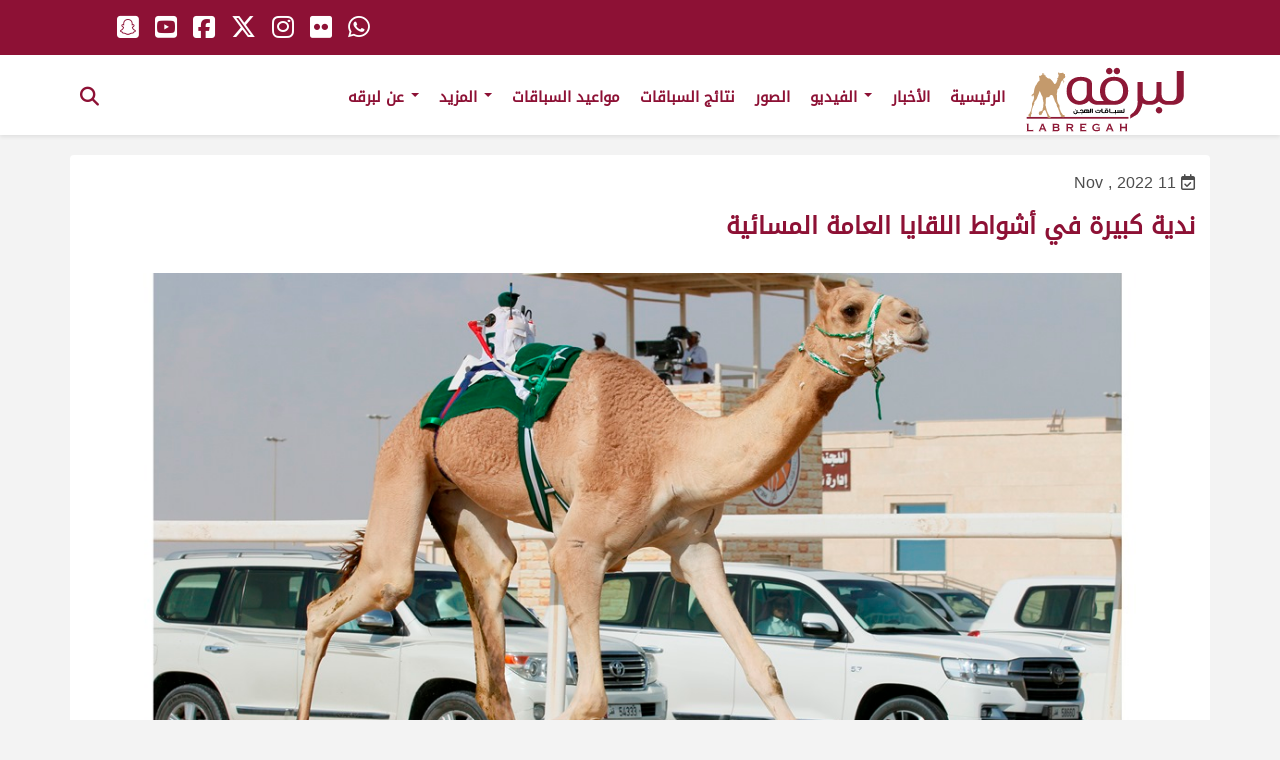

--- FILE ---
content_type: text/html; charset=UTF-8
request_url: https://www.labregah.com/news/%D9%86%D8%AF%D9%8A%D8%A9-%D9%83%D8%A8%D9%8A%D8%B1%D8%A9-%D9%81%D9%8A-%D8%A3%D8%B4%D9%88%D8%A7%D8%B7-%D8%A7%D9%84%D9%84%D9%82%D8%A7%D9%8A%D8%A7-%D8%A7%D9%84%D8%B9%D8%A7%D9%85%D8%A9-%D8%A7%D9%84%D9%85/
body_size: 15515
content:
<!doctype html>
<html lang="en-US" class="no-js"><head>
		<meta charset="UTF-8">
		<title>  ندية كبيرة في أشواط اللقايا العامة المسائية : لبرقه لسباقات الهجن</title>

		<link href="//www.google-analytics.com" rel="dns-prefetch">
        <link href="https://www.labregah.com/wp-content/themes/labregah/img/icons/favicon.ico" rel="shortcut icon">
        <link href="https://www.labregah.com/wp-content/themes/labregah/img/icons/touch.png" rel="apple-touch-icon-precomposed">

		<meta http-equiv="X-UA-Compatible" content="IE=edge,chrome=1">
		<meta name="viewport" content="width=device-width, initial-scale=1.0">
		<meta name="description" content="موقع لبرقه لسباقات الهجن">

			<script type="text/javascript">function theChampLoadEvent(e){var t=window.onload;if(typeof window.onload!="function"){window.onload=e}else{window.onload=function(){t();e()}}}</script>
		<script type="text/javascript">var theChampDefaultLang = 'en_US', theChampCloseIconPath = 'https://www.labregah.com/wp-content/plugins/super-socializer/images/close.png';</script>
		<script>var theChampSiteUrl = 'https://www.labregah.com', theChampVerified = 0, theChampEmailPopup = 0, heateorSsMoreSharePopupSearchText = 'Search';</script>
			<script> var theChampFBKey = '', theChampFBLang = 'en_US', theChampFbLikeMycred = 0, theChampSsga = 0, theChampCommentNotification = 0, theChampHeateorFcmRecentComments = 0, theChampFbIosLogin = 0; </script>
				<script> var theChampSharingAjaxUrl = 'https://www.labregah.com/wp-admin/admin-ajax.php', heateorSsFbMessengerAPI = 'https://www.facebook.com/dialog/send?app_id=595489497242932&display=popup&link=%encoded_post_url%&redirect_uri=%encoded_post_url%',heateorSsWhatsappShareAPI = 'web', heateorSsUrlCountFetched = [], heateorSsSharesText = 'Shares', heateorSsShareText = 'Share', theChampPluginIconPath = 'https://www.labregah.com/wp-content/plugins/super-socializer/images/logo.png', theChampSaveSharesLocally = 0, theChampHorizontalSharingCountEnable = 0, theChampVerticalSharingCountEnable = 0, theChampSharingOffset = -10, theChampCounterOffset = -10, theChampMobileStickySharingEnabled = 0, heateorSsCopyLinkMessage = "Link copied.";
		var heateorSsHorSharingShortUrl = "https://www.labregah.com/news/%d9%86%d8%af%d9%8a%d8%a9-%d9%83%d8%a8%d9%8a%d8%b1%d8%a9-%d9%81%d9%8a-%d8%a3%d8%b4%d9%88%d8%a7%d8%b7-%d8%a7%d9%84%d9%84%d9%82%d8%a7%d9%8a%d8%a7-%d8%a7%d9%84%d8%b9%d8%a7%d9%85%d8%a9-%d8%a7%d9%84%d9%85/";var heateorSsVerticalSharingShortUrl = "https://www.labregah.com/news/%d9%86%d8%af%d9%8a%d8%a9-%d9%83%d8%a8%d9%8a%d8%b1%d8%a9-%d9%81%d9%8a-%d8%a3%d8%b4%d9%88%d8%a7%d8%b7-%d8%a7%d9%84%d9%84%d9%82%d8%a7%d9%8a%d8%a7-%d8%a7%d9%84%d8%b9%d8%a7%d9%85%d8%a9-%d8%a7%d9%84%d9%85/";		</script>
			<style type="text/css">
						.the_champ_button_instagram span.the_champ_svg,a.the_champ_instagram span.the_champ_svg{background:radial-gradient(circle at 30% 107%,#fdf497 0,#fdf497 5%,#fd5949 45%,#d6249f 60%,#285aeb 90%)}
					.the_champ_horizontal_sharing .the_champ_svg,.heateor_ss_standard_follow_icons_container .the_champ_svg{
					color: #fff;
				border-width: 0px;
		border-style: solid;
		border-color: transparent;
	}
		.the_champ_horizontal_sharing .theChampTCBackground{
		color:#666;
	}
		.the_champ_horizontal_sharing span.the_champ_svg:hover,.heateor_ss_standard_follow_icons_container span.the_champ_svg:hover{
				border-color: transparent;
	}
		.the_champ_vertical_sharing span.the_champ_svg,.heateor_ss_floating_follow_icons_container span.the_champ_svg{
					color: #fff;
				border-width: 0px;
		border-style: solid;
		border-color: transparent;
	}
		.the_champ_vertical_sharing .theChampTCBackground{
		color:#666;
	}
		.the_champ_vertical_sharing span.the_champ_svg:hover,.heateor_ss_floating_follow_icons_container span.the_champ_svg:hover{
						border-color: transparent;
		}
	@media screen and (max-width:783px){.the_champ_vertical_sharing{display:none!important}}</style>
	<meta name='robots' content='max-image-preview:large' />
<!-- This site uses the Google Analytics by MonsterInsights plugin v7.12.2 - Using Analytics tracking - https://www.monsterinsights.com/ -->
<!-- Note: MonsterInsights is not currently configured on this site. The site owner needs to authenticate with Google Analytics in the MonsterInsights settings panel. -->
<!-- No UA code set -->
<!-- / Google Analytics by MonsterInsights -->
<script type="text/javascript">
/* <![CDATA[ */
window._wpemojiSettings = {"baseUrl":"https:\/\/s.w.org\/images\/core\/emoji\/14.0.0\/72x72\/","ext":".png","svgUrl":"https:\/\/s.w.org\/images\/core\/emoji\/14.0.0\/svg\/","svgExt":".svg","source":{"concatemoji":"https:\/\/www.labregah.com\/wp-includes\/js\/wp-emoji-release.min.js?ver=6.4.7"}};
/*! This file is auto-generated */
!function(i,n){var o,s,e;function c(e){try{var t={supportTests:e,timestamp:(new Date).valueOf()};sessionStorage.setItem(o,JSON.stringify(t))}catch(e){}}function p(e,t,n){e.clearRect(0,0,e.canvas.width,e.canvas.height),e.fillText(t,0,0);var t=new Uint32Array(e.getImageData(0,0,e.canvas.width,e.canvas.height).data),r=(e.clearRect(0,0,e.canvas.width,e.canvas.height),e.fillText(n,0,0),new Uint32Array(e.getImageData(0,0,e.canvas.width,e.canvas.height).data));return t.every(function(e,t){return e===r[t]})}function u(e,t,n){switch(t){case"flag":return n(e,"\ud83c\udff3\ufe0f\u200d\u26a7\ufe0f","\ud83c\udff3\ufe0f\u200b\u26a7\ufe0f")?!1:!n(e,"\ud83c\uddfa\ud83c\uddf3","\ud83c\uddfa\u200b\ud83c\uddf3")&&!n(e,"\ud83c\udff4\udb40\udc67\udb40\udc62\udb40\udc65\udb40\udc6e\udb40\udc67\udb40\udc7f","\ud83c\udff4\u200b\udb40\udc67\u200b\udb40\udc62\u200b\udb40\udc65\u200b\udb40\udc6e\u200b\udb40\udc67\u200b\udb40\udc7f");case"emoji":return!n(e,"\ud83e\udef1\ud83c\udffb\u200d\ud83e\udef2\ud83c\udfff","\ud83e\udef1\ud83c\udffb\u200b\ud83e\udef2\ud83c\udfff")}return!1}function f(e,t,n){var r="undefined"!=typeof WorkerGlobalScope&&self instanceof WorkerGlobalScope?new OffscreenCanvas(300,150):i.createElement("canvas"),a=r.getContext("2d",{willReadFrequently:!0}),o=(a.textBaseline="top",a.font="600 32px Arial",{});return e.forEach(function(e){o[e]=t(a,e,n)}),o}function t(e){var t=i.createElement("script");t.src=e,t.defer=!0,i.head.appendChild(t)}"undefined"!=typeof Promise&&(o="wpEmojiSettingsSupports",s=["flag","emoji"],n.supports={everything:!0,everythingExceptFlag:!0},e=new Promise(function(e){i.addEventListener("DOMContentLoaded",e,{once:!0})}),new Promise(function(t){var n=function(){try{var e=JSON.parse(sessionStorage.getItem(o));if("object"==typeof e&&"number"==typeof e.timestamp&&(new Date).valueOf()<e.timestamp+604800&&"object"==typeof e.supportTests)return e.supportTests}catch(e){}return null}();if(!n){if("undefined"!=typeof Worker&&"undefined"!=typeof OffscreenCanvas&&"undefined"!=typeof URL&&URL.createObjectURL&&"undefined"!=typeof Blob)try{var e="postMessage("+f.toString()+"("+[JSON.stringify(s),u.toString(),p.toString()].join(",")+"));",r=new Blob([e],{type:"text/javascript"}),a=new Worker(URL.createObjectURL(r),{name:"wpTestEmojiSupports"});return void(a.onmessage=function(e){c(n=e.data),a.terminate(),t(n)})}catch(e){}c(n=f(s,u,p))}t(n)}).then(function(e){for(var t in e)n.supports[t]=e[t],n.supports.everything=n.supports.everything&&n.supports[t],"flag"!==t&&(n.supports.everythingExceptFlag=n.supports.everythingExceptFlag&&n.supports[t]);n.supports.everythingExceptFlag=n.supports.everythingExceptFlag&&!n.supports.flag,n.DOMReady=!1,n.readyCallback=function(){n.DOMReady=!0}}).then(function(){return e}).then(function(){var e;n.supports.everything||(n.readyCallback(),(e=n.source||{}).concatemoji?t(e.concatemoji):e.wpemoji&&e.twemoji&&(t(e.twemoji),t(e.wpemoji)))}))}((window,document),window._wpemojiSettings);
/* ]]> */
</script>
<style id='wp-emoji-styles-inline-css' type='text/css'>

	img.wp-smiley, img.emoji {
		display: inline !important;
		border: none !important;
		box-shadow: none !important;
		height: 1em !important;
		width: 1em !important;
		margin: 0 0.07em !important;
		vertical-align: -0.1em !important;
		background: none !important;
		padding: 0 !important;
	}
</style>
<link rel='stylesheet' id='wp-block-library-css' href='https://www.labregah.com/wp-includes/css/dist/block-library/style.min.css?ver=6.4.7' media='all' />
<style id='classic-theme-styles-inline-css' type='text/css'>
/*! This file is auto-generated */
.wp-block-button__link{color:#fff;background-color:#32373c;border-radius:9999px;box-shadow:none;text-decoration:none;padding:calc(.667em + 2px) calc(1.333em + 2px);font-size:1.125em}.wp-block-file__button{background:#32373c;color:#fff;text-decoration:none}
</style>
<style id='global-styles-inline-css' type='text/css'>
body{--wp--preset--color--black: #000000;--wp--preset--color--cyan-bluish-gray: #abb8c3;--wp--preset--color--white: #ffffff;--wp--preset--color--pale-pink: #f78da7;--wp--preset--color--vivid-red: #cf2e2e;--wp--preset--color--luminous-vivid-orange: #ff6900;--wp--preset--color--luminous-vivid-amber: #fcb900;--wp--preset--color--light-green-cyan: #7bdcb5;--wp--preset--color--vivid-green-cyan: #00d084;--wp--preset--color--pale-cyan-blue: #8ed1fc;--wp--preset--color--vivid-cyan-blue: #0693e3;--wp--preset--color--vivid-purple: #9b51e0;--wp--preset--gradient--vivid-cyan-blue-to-vivid-purple: linear-gradient(135deg,rgba(6,147,227,1) 0%,rgb(155,81,224) 100%);--wp--preset--gradient--light-green-cyan-to-vivid-green-cyan: linear-gradient(135deg,rgb(122,220,180) 0%,rgb(0,208,130) 100%);--wp--preset--gradient--luminous-vivid-amber-to-luminous-vivid-orange: linear-gradient(135deg,rgba(252,185,0,1) 0%,rgba(255,105,0,1) 100%);--wp--preset--gradient--luminous-vivid-orange-to-vivid-red: linear-gradient(135deg,rgba(255,105,0,1) 0%,rgb(207,46,46) 100%);--wp--preset--gradient--very-light-gray-to-cyan-bluish-gray: linear-gradient(135deg,rgb(238,238,238) 0%,rgb(169,184,195) 100%);--wp--preset--gradient--cool-to-warm-spectrum: linear-gradient(135deg,rgb(74,234,220) 0%,rgb(151,120,209) 20%,rgb(207,42,186) 40%,rgb(238,44,130) 60%,rgb(251,105,98) 80%,rgb(254,248,76) 100%);--wp--preset--gradient--blush-light-purple: linear-gradient(135deg,rgb(255,206,236) 0%,rgb(152,150,240) 100%);--wp--preset--gradient--blush-bordeaux: linear-gradient(135deg,rgb(254,205,165) 0%,rgb(254,45,45) 50%,rgb(107,0,62) 100%);--wp--preset--gradient--luminous-dusk: linear-gradient(135deg,rgb(255,203,112) 0%,rgb(199,81,192) 50%,rgb(65,88,208) 100%);--wp--preset--gradient--pale-ocean: linear-gradient(135deg,rgb(255,245,203) 0%,rgb(182,227,212) 50%,rgb(51,167,181) 100%);--wp--preset--gradient--electric-grass: linear-gradient(135deg,rgb(202,248,128) 0%,rgb(113,206,126) 100%);--wp--preset--gradient--midnight: linear-gradient(135deg,rgb(2,3,129) 0%,rgb(40,116,252) 100%);--wp--preset--font-size--small: 13px;--wp--preset--font-size--medium: 20px;--wp--preset--font-size--large: 36px;--wp--preset--font-size--x-large: 42px;--wp--preset--spacing--20: 0.44rem;--wp--preset--spacing--30: 0.67rem;--wp--preset--spacing--40: 1rem;--wp--preset--spacing--50: 1.5rem;--wp--preset--spacing--60: 2.25rem;--wp--preset--spacing--70: 3.38rem;--wp--preset--spacing--80: 5.06rem;--wp--preset--shadow--natural: 6px 6px 9px rgba(0, 0, 0, 0.2);--wp--preset--shadow--deep: 12px 12px 50px rgba(0, 0, 0, 0.4);--wp--preset--shadow--sharp: 6px 6px 0px rgba(0, 0, 0, 0.2);--wp--preset--shadow--outlined: 6px 6px 0px -3px rgba(255, 255, 255, 1), 6px 6px rgba(0, 0, 0, 1);--wp--preset--shadow--crisp: 6px 6px 0px rgba(0, 0, 0, 1);}:where(.is-layout-flex){gap: 0.5em;}:where(.is-layout-grid){gap: 0.5em;}body .is-layout-flow > .alignleft{float: left;margin-inline-start: 0;margin-inline-end: 2em;}body .is-layout-flow > .alignright{float: right;margin-inline-start: 2em;margin-inline-end: 0;}body .is-layout-flow > .aligncenter{margin-left: auto !important;margin-right: auto !important;}body .is-layout-constrained > .alignleft{float: left;margin-inline-start: 0;margin-inline-end: 2em;}body .is-layout-constrained > .alignright{float: right;margin-inline-start: 2em;margin-inline-end: 0;}body .is-layout-constrained > .aligncenter{margin-left: auto !important;margin-right: auto !important;}body .is-layout-constrained > :where(:not(.alignleft):not(.alignright):not(.alignfull)){max-width: var(--wp--style--global--content-size);margin-left: auto !important;margin-right: auto !important;}body .is-layout-constrained > .alignwide{max-width: var(--wp--style--global--wide-size);}body .is-layout-flex{display: flex;}body .is-layout-flex{flex-wrap: wrap;align-items: center;}body .is-layout-flex > *{margin: 0;}body .is-layout-grid{display: grid;}body .is-layout-grid > *{margin: 0;}:where(.wp-block-columns.is-layout-flex){gap: 2em;}:where(.wp-block-columns.is-layout-grid){gap: 2em;}:where(.wp-block-post-template.is-layout-flex){gap: 1.25em;}:where(.wp-block-post-template.is-layout-grid){gap: 1.25em;}.has-black-color{color: var(--wp--preset--color--black) !important;}.has-cyan-bluish-gray-color{color: var(--wp--preset--color--cyan-bluish-gray) !important;}.has-white-color{color: var(--wp--preset--color--white) !important;}.has-pale-pink-color{color: var(--wp--preset--color--pale-pink) !important;}.has-vivid-red-color{color: var(--wp--preset--color--vivid-red) !important;}.has-luminous-vivid-orange-color{color: var(--wp--preset--color--luminous-vivid-orange) !important;}.has-luminous-vivid-amber-color{color: var(--wp--preset--color--luminous-vivid-amber) !important;}.has-light-green-cyan-color{color: var(--wp--preset--color--light-green-cyan) !important;}.has-vivid-green-cyan-color{color: var(--wp--preset--color--vivid-green-cyan) !important;}.has-pale-cyan-blue-color{color: var(--wp--preset--color--pale-cyan-blue) !important;}.has-vivid-cyan-blue-color{color: var(--wp--preset--color--vivid-cyan-blue) !important;}.has-vivid-purple-color{color: var(--wp--preset--color--vivid-purple) !important;}.has-black-background-color{background-color: var(--wp--preset--color--black) !important;}.has-cyan-bluish-gray-background-color{background-color: var(--wp--preset--color--cyan-bluish-gray) !important;}.has-white-background-color{background-color: var(--wp--preset--color--white) !important;}.has-pale-pink-background-color{background-color: var(--wp--preset--color--pale-pink) !important;}.has-vivid-red-background-color{background-color: var(--wp--preset--color--vivid-red) !important;}.has-luminous-vivid-orange-background-color{background-color: var(--wp--preset--color--luminous-vivid-orange) !important;}.has-luminous-vivid-amber-background-color{background-color: var(--wp--preset--color--luminous-vivid-amber) !important;}.has-light-green-cyan-background-color{background-color: var(--wp--preset--color--light-green-cyan) !important;}.has-vivid-green-cyan-background-color{background-color: var(--wp--preset--color--vivid-green-cyan) !important;}.has-pale-cyan-blue-background-color{background-color: var(--wp--preset--color--pale-cyan-blue) !important;}.has-vivid-cyan-blue-background-color{background-color: var(--wp--preset--color--vivid-cyan-blue) !important;}.has-vivid-purple-background-color{background-color: var(--wp--preset--color--vivid-purple) !important;}.has-black-border-color{border-color: var(--wp--preset--color--black) !important;}.has-cyan-bluish-gray-border-color{border-color: var(--wp--preset--color--cyan-bluish-gray) !important;}.has-white-border-color{border-color: var(--wp--preset--color--white) !important;}.has-pale-pink-border-color{border-color: var(--wp--preset--color--pale-pink) !important;}.has-vivid-red-border-color{border-color: var(--wp--preset--color--vivid-red) !important;}.has-luminous-vivid-orange-border-color{border-color: var(--wp--preset--color--luminous-vivid-orange) !important;}.has-luminous-vivid-amber-border-color{border-color: var(--wp--preset--color--luminous-vivid-amber) !important;}.has-light-green-cyan-border-color{border-color: var(--wp--preset--color--light-green-cyan) !important;}.has-vivid-green-cyan-border-color{border-color: var(--wp--preset--color--vivid-green-cyan) !important;}.has-pale-cyan-blue-border-color{border-color: var(--wp--preset--color--pale-cyan-blue) !important;}.has-vivid-cyan-blue-border-color{border-color: var(--wp--preset--color--vivid-cyan-blue) !important;}.has-vivid-purple-border-color{border-color: var(--wp--preset--color--vivid-purple) !important;}.has-vivid-cyan-blue-to-vivid-purple-gradient-background{background: var(--wp--preset--gradient--vivid-cyan-blue-to-vivid-purple) !important;}.has-light-green-cyan-to-vivid-green-cyan-gradient-background{background: var(--wp--preset--gradient--light-green-cyan-to-vivid-green-cyan) !important;}.has-luminous-vivid-amber-to-luminous-vivid-orange-gradient-background{background: var(--wp--preset--gradient--luminous-vivid-amber-to-luminous-vivid-orange) !important;}.has-luminous-vivid-orange-to-vivid-red-gradient-background{background: var(--wp--preset--gradient--luminous-vivid-orange-to-vivid-red) !important;}.has-very-light-gray-to-cyan-bluish-gray-gradient-background{background: var(--wp--preset--gradient--very-light-gray-to-cyan-bluish-gray) !important;}.has-cool-to-warm-spectrum-gradient-background{background: var(--wp--preset--gradient--cool-to-warm-spectrum) !important;}.has-blush-light-purple-gradient-background{background: var(--wp--preset--gradient--blush-light-purple) !important;}.has-blush-bordeaux-gradient-background{background: var(--wp--preset--gradient--blush-bordeaux) !important;}.has-luminous-dusk-gradient-background{background: var(--wp--preset--gradient--luminous-dusk) !important;}.has-pale-ocean-gradient-background{background: var(--wp--preset--gradient--pale-ocean) !important;}.has-electric-grass-gradient-background{background: var(--wp--preset--gradient--electric-grass) !important;}.has-midnight-gradient-background{background: var(--wp--preset--gradient--midnight) !important;}.has-small-font-size{font-size: var(--wp--preset--font-size--small) !important;}.has-medium-font-size{font-size: var(--wp--preset--font-size--medium) !important;}.has-large-font-size{font-size: var(--wp--preset--font-size--large) !important;}.has-x-large-font-size{font-size: var(--wp--preset--font-size--x-large) !important;}
.wp-block-navigation a:where(:not(.wp-element-button)){color: inherit;}
:where(.wp-block-post-template.is-layout-flex){gap: 1.25em;}:where(.wp-block-post-template.is-layout-grid){gap: 1.25em;}
:where(.wp-block-columns.is-layout-flex){gap: 2em;}:where(.wp-block-columns.is-layout-grid){gap: 2em;}
.wp-block-pullquote{font-size: 1.5em;line-height: 1.6;}
</style>
<link rel='stylesheet' id='ald-styles-css' href='https://www.labregah.com/wp-content/plugins/ajax-load-more-anything/assets/css/styles.css?ver=3.3.2' media='all' />
<link rel='stylesheet' id='contact-form-7-css' href='https://www.labregah.com/wp-content/plugins/contact-form-7/includes/css/styles.css?ver=5.2.1' media='all' />
<link rel='stylesheet' id='wprpsp-public-style-css' href='https://www.labregah.com/wp-content/plugins/wp-responsive-recent-post-slider-pro/assets/css/wprpsp-public.min.css?ver=1.4.1' media='all' />
<link rel='stylesheet' id='wpos-slick-style-css' href='https://www.labregah.com/wp-content/plugins/wp-responsive-recent-post-slider-pro/assets/css/slick.css?ver=1.4.1' media='all' />
<link rel='stylesheet' id='search-filter-plugin-styles-css' href='https://www.labregah.com/wp-content/plugins/search-filter-pro/public/assets/css/search-filter.min.css?ver=2.5.8' media='all' />
<link rel='stylesheet' id='normalize-css' href='https://www.labregah.com/wp-content/themes/labregah/normalize.css?ver=1.0' media='all' />
<link rel='stylesheet' id='html5blank-css' href='https://www.labregah.com/wp-content/themes/labregah/style.css?ver=1.0' media='all' />
<link rel='stylesheet' id='the_champ_frontend_css-css' href='https://www.labregah.com/wp-content/plugins/super-socializer/css/front.css?ver=7.13.63' media='all' />
<link rel='stylesheet' id='photonic-css' href='https://www.labregah.com/wp-content/plugins/photonic/include/css/front-end/combo-slider/photonic-swipebox.min.css?ver=20251004-203649' media='all' />
<script type="text/javascript" src="https://www.labregah.com/wp-content/themes/labregah/js/lib/conditionizr-4.3.0.min.js?ver=4.3.0" id="conditionizr-js"></script>
<script type="text/javascript" src="https://www.labregah.com/wp-content/themes/labregah/js/lib/modernizr-2.7.1.min.js?ver=2.7.1" id="modernizr-js"></script>
<script type="text/javascript" src="https://ajax.googleapis.com/ajax/libs/jquery/1.12.4/jquery.min.js?ver=1.12.4" id="jquery-js"></script>
<script type="text/javascript" src="https://www.labregah.com/wp-content/themes/labregah/js/scripts.js?ver=1.0.0" id="html5blankscripts-js"></script>
<script type="text/javascript" src="https://www.labregah.com/wp-content/themes/labregah/js/bootstrap.min.js?ver=6.4.7" id="bootstrap-js"></script>
<script type="text/javascript" src="https://www.labregah.com/wp-content/themes/labregah/js/GlobalInlineScripts.js?ver=6.4.7" id="GlobalInlineScripts-js"></script>
<script type="text/javascript" id="ald-scripts-js-extra">
/* <![CDATA[ */
var ald_params = {"nonce":"457355b014","ajaxurl":"https:\/\/www.labregah.com\/wp-admin\/admin-ajax.php","ald_pro":"0"};
/* ]]> */
</script>
<script type="text/javascript" src="https://www.labregah.com/wp-content/plugins/ajax-load-more-anything/assets/js/scripts.js?ver=3.3.2" id="ald-scripts-js"></script>
<script type="text/javascript" id="search-filter-plugin-build-js-extra">
/* <![CDATA[ */
var SF_LDATA = {"ajax_url":"https:\/\/www.labregah.com\/wp-admin\/admin-ajax.php","home_url":"https:\/\/www.labregah.com\/","extensions":[]};
/* ]]> */
</script>
<script type="text/javascript" src="https://www.labregah.com/wp-content/plugins/search-filter-pro/public/assets/js/search-filter-build.min.js?ver=2.5.8" id="search-filter-plugin-build-js"></script>
<script type="text/javascript" src="https://www.labregah.com/wp-content/plugins/search-filter-pro/public/assets/js/chosen.jquery.min.js?ver=2.5.8" id="search-filter-plugin-chosen-js"></script>
<link rel="https://api.w.org/" href="https://www.labregah.com/wp-json/" /><link rel="alternate" type="application/json" href="https://www.labregah.com/wp-json/wp/v2/news/156384" /><link rel="alternate" type="application/json+oembed" href="https://www.labregah.com/wp-json/oembed/1.0/embed?url=https%3A%2F%2Fwww.labregah.com%2Fnews%2F%25d9%2586%25d8%25af%25d9%258a%25d8%25a9-%25d9%2583%25d8%25a8%25d9%258a%25d8%25b1%25d8%25a9-%25d9%2581%25d9%258a-%25d8%25a3%25d8%25b4%25d9%2588%25d8%25a7%25d8%25b7-%25d8%25a7%25d9%2584%25d9%2584%25d9%2582%25d8%25a7%25d9%258a%25d8%25a7-%25d8%25a7%25d9%2584%25d8%25b9%25d8%25a7%25d9%2585%25d8%25a9-%25d8%25a7%25d9%2584%25d9%2585%2F" />
<link rel="alternate" type="text/xml+oembed" href="https://www.labregah.com/wp-json/oembed/1.0/embed?url=https%3A%2F%2Fwww.labregah.com%2Fnews%2F%25d9%2586%25d8%25af%25d9%258a%25d8%25a9-%25d9%2583%25d8%25a8%25d9%258a%25d8%25b1%25d8%25a9-%25d9%2581%25d9%258a-%25d8%25a3%25d8%25b4%25d9%2588%25d8%25a7%25d8%25b7-%25d8%25a7%25d9%2584%25d9%2584%25d9%2582%25d8%25a7%25d9%258a%25d8%25a7-%25d8%25a7%25d9%2584%25d8%25b9%25d8%25a7%25d9%2585%25d8%25a9-%25d8%25a7%25d9%2584%25d9%2585%2F&#038;format=xml" />
<!-- There is no amphtml version available for this URL. --><style type="text/css">
/* Retrieved from saved CSS */
.photonic-panel { background:  rgb(17,17,17)  !important;

	border-top: none;
	border-right: none;
	border-bottom: none;
	border-left: none;
 }
.photonic-flickr-stream .photonic-pad-photosets { margin: 5px; }
.photonic-flickr-stream .photonic-pad-galleries { margin: 5px; }
.photonic-flickr-stream .photonic-pad-photos { padding: 5px 5px; }
.photonic-google-stream .photonic-pad-photos { padding: 5px 15px; }
.photonic-zenfolio-stream .photonic-pad-photos { padding: 5px 15px; }
.photonic-zenfolio-stream .photonic-pad-photosets { margin: 5px 15px; }
.photonic-instagram-stream .photonic-pad-photos { padding: 5px 15px; }
.photonic-smug-stream .photonic-pad-albums { margin: 15px; }
.photonic-smug-stream .photonic-pad-photos { padding: 5px 15px; }
.photonic-flickr-panel .photonic-pad-photos { padding: 10px 15px; box-sizing: border-box; }
.photonic-smug-panel .photonic-pad-photos { padding: 10px 15px; box-sizing: border-box; }
.photonic-random-layout .photonic-thumb { padding: 5px}
.photonic-masonry-layout .photonic-thumb { padding: 2px}
.photonic-mosaic-layout .photonic-thumb { padding: 2px}
.photonic-ie .photonic-masonry-layout .photonic-level-1, .photonic-ie .photonic-masonry-layout .photonic-level-2 { width: 200px; }

</style>
<style type="text/css">{display:none}{visibility:hidden}</style><!-- Global site tag (gtag.js) - Google Analytics -->
<script async src="https://www.googletagmanager.com/gtag/js?id=UA-131245185-1"></script>
<script>
  window.dataLayer = window.dataLayer || [];
  function gtag(){dataLayer.push(arguments);}
  gtag('js', new Date());

  gtag('config', 'UA-131245185-1');
</script>
		<script>
        // conditionizr.com
        // configure environment tests
        conditionizr.config({
            assets: 'https://www.labregah.com/wp-content/themes/labregah',
            tests: {}
        });
        </script>
	
		<link rel='stylesheet'   href='https://www.labregah.com/wp-content/themes/labregah/ar.css' media='all' />
			<link rel='stylesheet'   href='https://www.labregah.com/wp-content/themes/labregah/responsive.css' media='all' />
	<!--<link rel='stylesheet'   href='https://www.labregah.com/wp-content/themes/labregah/mobile.css' media='all' />-->
<link href="https://fonts.googleapis.com/css?family=Roboto:300,400,700" rel="stylesheet">
<script src="https://kit.fontawesome.com/68f5bd1c6a.js" crossorigin="anonymous"></script>

    </head>
	<body class="news-template-default single single-news postid-156384 wp-embed-responsive ------">
		           
		<div id="Home" class="block">
				
	  
  <nav class="navbar navbar-default navbar-fixed-top">
	  <div class="top-header">
					<div class="hwrapper pos-rel">
	  <ul class="horizantal-list global-social fl">
		   <li><a href="https://api.whatsapp.com/send?phone=0097466088429" target="_blank"><i class="fa-brands fa-whatsapp" aria-hidden="true"></i></a></li>  
		    <li><a href="http://flickr.com/photos/labregah/albums" target="_blank"><i class="fa-brands fa-flickr" aria-hidden="true"></i></a></li>
            <li><a href="http://instagram.com/labregahaccount" target="_blank"><i class="fa-brands fa-instagram" aria-hidden="true"></i></a></li>
            <li><a href="https://twitter.com/labregahaccount" target="_blank"><i class="fa-brands fa-x-twitter" aria-hidden="true"></i></a></li> 
            <li><a href="https://www.facebook.com/labregahaccount" target="_blank"><i class="fa-brands fa-square-facebook" aria-hidden="true"></i></a></li>  
			<li><a href="https://www.youtube.com/c/labregahnet" target="_blank"><i class="fa-brands fa-youtube-square" aria-hidden="true"></i></a></li> 
			<li><a href="http://snapchat.com/add/labregah.com" target="_blank"><i class="fa-brands fa-snapchat-square" aria-hidden="true"></i></a></li> 
			<li><a href="/live-stream" class="dis-none top-header-live" ><img src="https://www.labregah.com/wp-content/themes/labregah/img/icons/header-live.svg" width="22" alt="live" class="live-pos"></a></li>		 
          </ul> 
					</div>
		  </div><!--end top-header-->
    <div class="hwrapper pos-rel">
      <div class="container-fluid">
        <!-- Brand and toggle get grouped for better mobile display -->
		  
        <div class="navbar-header">
          <button type="button" class="navbar-toggle collapsed fr" data-toggle="collapse" data-target="#bs-example-navbar-collapse-1" aria-expanded="false"> <span class="sr-only">Toggle navigation</span> <span class="icon-bar"></span> <span class="icon-bar"></span> <span class="icon-bar"></span> </button>
 <a href="#" class="show-search-form search-toggle navbar-toggle fr"><i class="fa fa-search" aria-hidden="true"></i> </a>
          <h1> <a class="navbar-brand fl" href="https://www.labregah.com"><img class="logo" src="https://www.labregah.com/wp-content/themes/labregah/img/logo.svg" ></a></h1>
        </div>
       
        <!-- Collect the nav links, forms, and other content for toggling -->
        <div class="collapse navbar-collapse" id="bs-example-navbar-collapse-1">
         <ul id="menu-primary" class="nav navbar-nav"><li itemscope="itemscope" itemtype="https://www.schema.org/SiteNavigationElement" id="menu-item-17" class="menu-item menu-item-type-post_type menu-item-object-page menu-item-17"><a title="الرئيسية" href="https://www.labregah.com/home/">الرئيسية</a></li>
<li itemscope="itemscope" itemtype="https://www.schema.org/SiteNavigationElement" id="menu-item-20" class="menu-item menu-item-type-custom menu-item-object-custom menu-item-20"><a title="الأخبار" href="/#news_nav">الأخبار</a></li>
<li itemscope="itemscope" itemtype="https://www.schema.org/SiteNavigationElement" id="menu-item-21" class="menu-item menu-item-type-custom menu-item-object-custom menu-item-has-children menu-item-21 dropdown"><a title="الفيديو" href="#" data-toggle="dropdown" class="dropdown-toggle" aria-haspopup="true">الفيديو <span class="caret"></span></a>
<ul role="menu" class=" dropdown-menu" >
	<li itemscope="itemscope" itemtype="https://www.schema.org/SiteNavigationElement" id="menu-item-164968" class="menu-item menu-item-type-post_type menu-item-object-page menu-item-164968"><a title="ملخصات السباقات" href="https://www.labregah.com/latest-race-summary-videos/">ملخصات السباقات</a></li>
	<li itemscope="itemscope" itemtype="https://www.schema.org/SiteNavigationElement" id="menu-item-221" class="menu-item menu-item-type-custom menu-item-object-custom menu-item-221"><a title="أحدث الفيديوهات" href="/latest-videos/">أحدث الفيديوهات</a></li>
	<li itemscope="itemscope" itemtype="https://www.schema.org/SiteNavigationElement" id="menu-item-210" class="menu-item menu-item-type-post_type menu-item-object-page menu-item-210"><a title="فيديوهات السباقات" href="https://www.labregah.com/racing-videos/">فيديوهات السباقات</a></li>
	<li itemscope="itemscope" itemtype="https://www.schema.org/SiteNavigationElement" id="menu-item-195428" class="menu-item menu-item-type-post_type menu-item-object-page menu-item-195428"><a title="أرشيف فيديوهات السباقات" href="https://www.labregah.com/racing-videos-archive/">أرشيف فيديوهات السباقات</a></li>
	<li itemscope="itemscope" itemtype="https://www.schema.org/SiteNavigationElement" id="menu-item-4622" class="menu-item menu-item-type-custom menu-item-object-custom menu-item-4622"><a title="برنامج مع الفائزين" href="/program/برنامج-مع-الفائزين/">برنامج مع الفائزين</a></li>
	<li itemscope="itemscope" itemtype="https://www.schema.org/SiteNavigationElement" id="menu-item-4623" class="menu-item menu-item-type-custom menu-item-object-custom menu-item-4623"><a title="برنامج عزبتي" href="/program/برنامج-عزبتي/">برنامج عزبتي</a></li>
	<li itemscope="itemscope" itemtype="https://www.schema.org/SiteNavigationElement" id="menu-item-4621" class="menu-item menu-item-type-custom menu-item-object-custom menu-item-4621"><a title="برنامج ساحة لبرقه" href="/program/%d8%a8%d8%b1%d9%86%d8%a7%d9%85%d8%ac-%d8%b3%d8%a7%d8%ad%d8%a9-%d9%84%d8%a8%d8%b1%d9%82%d9%87/">برنامج ساحة لبرقه</a></li>
	<li itemscope="itemscope" itemtype="https://www.schema.org/SiteNavigationElement" id="menu-item-222" class="menu-item menu-item-type-custom menu-item-object-custom menu-item-222"><a title="برنامج نجوم الميادين" href="/program/%d8%a8%d8%b1%d9%86%d8%a7%d9%85%d8%ac-%d9%86%d8%ac%d9%88%d9%85-%d8%a7%d9%84%d9%85%d9%8a%d8%a7%d8%af%d9%8a%d9%86/">برنامج نجوم الميادين</a></li>
</ul>
</li>
<li itemscope="itemscope" itemtype="https://www.schema.org/SiteNavigationElement" id="menu-item-22" class="menu-item menu-item-type-custom menu-item-object-custom menu-item-22"><a title="الصور" href="/#gallery_nav">الصور</a></li>
<li itemscope="itemscope" itemtype="https://www.schema.org/SiteNavigationElement" id="menu-item-177" class="menu-item menu-item-type-post_type menu-item-object-page menu-item-177"><a title="نتائج السباقات" href="https://www.labregah.com/racing-results/">نتائج السباقات</a></li>
<li itemscope="itemscope" itemtype="https://www.schema.org/SiteNavigationElement" id="menu-item-127" class="menu-item menu-item-type-post_type menu-item-object-page menu-item-127"><a title="مواعيد السباقات" href="https://www.labregah.com/racing-dates/">مواعيد السباقات</a></li>
<li itemscope="itemscope" itemtype="https://www.schema.org/SiteNavigationElement" id="menu-item-24" class="menu-item menu-item-type-custom menu-item-object-custom menu-item-has-children menu-item-24 dropdown"><a title="المزيد" href="#" data-toggle="dropdown" class="dropdown-toggle" aria-haspopup="true">المزيد <span class="caret"></span></a>
<ul role="menu" class=" dropdown-menu" >
	<li itemscope="itemscope" itemtype="https://www.schema.org/SiteNavigationElement" id="menu-item-296" class="menu-item menu-item-type-post_type menu-item-object-page menu-item-296"><a title="تقارير مصورة" href="https://www.labregah.com/%d8%aa%d9%82%d8%a7%d8%b1%d9%8a%d8%b1-%d9%84%d8%a8%d8%b1%d9%82%d9%87/">تقارير مصورة</a></li>
	<li itemscope="itemscope" itemtype="https://www.schema.org/SiteNavigationElement" id="menu-item-276" class="menu-item menu-item-type-post_type menu-item-object-page menu-item-276"><a title="مقاطع تاريخية" href="https://www.labregah.com/%d9%85%d9%82%d8%a7%d8%b7%d8%b9-%d8%aa%d8%a7%d8%b1%d9%8a%d8%ae%d9%8a%d8%a9/">مقاطع تاريخية</a></li>
	<li itemscope="itemscope" itemtype="https://www.schema.org/SiteNavigationElement" id="menu-item-254" class="menu-item menu-item-type-post_type menu-item-object-page menu-item-254"><a title="احصائيات" href="https://www.labregah.com/%d8%a7%d8%ad%d8%b5%d8%a7%d8%a6%d9%8a%d8%a7%d8%aa/">احصائيات</a></li>
	<li itemscope="itemscope" itemtype="https://www.schema.org/SiteNavigationElement" id="menu-item-261" class="menu-item menu-item-type-post_type menu-item-object-page menu-item-261"><a title="تقارير و أبحاث" href="https://www.labregah.com/%d8%aa%d9%82%d8%a7%d8%b1%d9%8a%d8%b1-%d9%88-%d8%a3%d8%a8%d8%ad%d8%a7%d8%ab/">تقارير و أبحاث</a></li>
	<li itemscope="itemscope" itemtype="https://www.schema.org/SiteNavigationElement" id="menu-item-268" class="menu-item menu-item-type-post_type menu-item-object-page menu-item-268"><a title="مجلة لبرقه" href="https://www.labregah.com/%d9%85%d8%ac%d9%84%d8%a9-%d9%84%d8%a8%d8%b1%d9%82%d9%87/">مجلة لبرقه</a></li>
</ul>
</li>
<li itemscope="itemscope" itemtype="https://www.schema.org/SiteNavigationElement" id="menu-item-23" class="menu-item menu-item-type-custom menu-item-object-custom menu-item-has-children menu-item-23 dropdown"><a title="عن لبرقه" href="#" data-toggle="dropdown" class="dropdown-toggle" aria-haspopup="true">عن لبرقه <span class="caret"></span></a>
<ul role="menu" class=" dropdown-menu" >
	<li itemscope="itemscope" itemtype="https://www.schema.org/SiteNavigationElement" id="menu-item-250" class="menu-item menu-item-type-post_type menu-item-object-page menu-item-250"><a title="موقع لبرقه لسباقات الهجن" href="https://www.labregah.com/%d9%85%d9%86-%d9%86%d8%ad%d9%86/">موقع لبرقه لسباقات الهجن</a></li>
	<li itemscope="itemscope" itemtype="https://www.schema.org/SiteNavigationElement" id="menu-item-249" class="menu-item menu-item-type-post_type menu-item-object-page menu-item-249"><a title="رسالة الموقع" href="https://www.labregah.com/%d8%b1%d8%b3%d8%a7%d9%84%d8%a9-%d8%a7%d9%84%d9%85%d9%88%d9%82%d8%b9/">رسالة الموقع</a></li>
	<li itemscope="itemscope" itemtype="https://www.schema.org/SiteNavigationElement" id="menu-item-248" class="menu-item menu-item-type-post_type menu-item-object-page menu-item-248"><a title="اتصل بنا" href="https://www.labregah.com/contact-us/">اتصل بنا</a></li>
	<li itemscope="itemscope" itemtype="https://www.schema.org/SiteNavigationElement" id="menu-item-247" class="menu-item menu-item-type-post_type menu-item-object-page menu-item-247"><a title="للإعلان على الموقع" href="https://www.labregah.com/%d9%84%d9%84%d8%a5%d8%b9%d9%84%d8%a7%d9%86-%d8%b9%d9%84%d9%89-%d8%a7%d9%84%d9%85%d9%88%d9%82%d8%b9/">للإعلان على الموقع</a></li>
</ul>
</li>
</ul>			<ul class="nav navbar-nav navbar-right custom  visible-lg visible-md visible-sm">
				<li><a href="/live-stream" class="live show-search" style="display:none"><span class="txt-live">البث المباشر</span> <img src="https://www.labregah.com/wp-content/themes/labregah/img/icons/live.svg" width="36" alt="live"></a>
				</li>
            <li><a href="#" class="show-search-form"><i class="fa fa-search" aria-hidden="true"></i> </a></li>

          </ul>
        </div>
        <!-- /.navbar-collapse -->
        <div class="search-container"> 
   <!-- search -->
<div class="rtl">
<form class="search" method="get" action="https://www.labregah.com" role="search">
	<input class="search-input" type="search" name="s" placeholder="ابحث في الموقع">
	<button class="search-submit dis-none" type="submit" role="button">Search</button>
</form>
	</div>
<!-- /search -->
 
</div>
<!--end search-container block-->
      </div>
      <!-- /.container-fluid -->
    </div>
    <!--end whrapper-->
  </nav>
</div>
<!--end block-->

 <!-- section -->
<section class = "content-single-post" )>
	
  <div class="bwrapper rtl">
    <div class="block">
      <div class="col size1of1 lastcol">
                
        <!-- article -->
        <article id="post-156384" class="post-156384 news type-news status-publish has-post-thumbnail hentry category-news category-news-homepage">
          <div class="media">
		   <p> <i class="fa fa-calendar-check-o  ml5"></i>11 Nov , 2022</p> 
		    <!-- post title -->         
              <h1 class="brand-color bold-fw mb25" >
               ندية كبيرة في أشواط اللقايا العامة المسائية 
              </h1>
              <!-- /post title -->
			               <img src="https://www.labregah.com/wp-content/uploads/2022/11/asdfghjkl11-11-2022-22-1.jpg" alt="ندية كبيرة في أشواط اللقايا العامة المسائية" class="fl responsive-img mb25 single-post-fimg single-news-featured-img"/>
                        <!-- /post thumbnail -->
			 
        
                       
           
            <div class="mbd">               
              
<p style="font-size:1px"><strong>.</strong></p>



<p style="font-size:1px"><strong>.</strong></p>



<p style="font-size:1px"><strong>.</strong></p>



<h2 class="wp-block-heading"><strong>&#8220;عالية&#8221; للغفراني تعتلي قمة البكار بأفضل توقيت</strong></h2>



<p style="font-size:1px"><strong>.</strong></p>



<p style="font-size:1px"><strong>.</strong></p>



<p style="font-size:1px"><strong>.</strong></p>



<h2 class="wp-block-heading"><strong>&#8220;مرحب&#8221; لراشد الفهيدة يغرد بناموس القعدان مفتو</strong>ح</h2>



<p style="font-size:1px"><strong>.</strong></p>



<p style="font-size:1px"><strong>.</strong></p>



<p style="font-size:1px"><strong>.</strong></p>



<h2 class="wp-block-heading"><strong>&#8220;رهان&#8221; لجار الله البريدي تربح رهان البكار إنتاج</strong></h2>



<p style="font-size:1px"><strong>.</strong></p>



<p style="font-size:1px"><strong>.</strong></p>



<p style="font-size:1px"><strong>.</strong></p>



<h2 class="wp-block-heading"><strong>&#8220;الذيب&#8221; ملك بالقوبع يرصد رئيسي إنتاج القعدان</strong></h2>



<p style="font-size:1px"><strong>.</strong></p>



<p style="font-size:1px"><strong>.</strong></p>



<p style="font-size:1px"><strong>.</strong></p>



<p><strong>لبرقه- الشحانية</strong></p>



<p>ندية كبيرة شهدتها منافسات اللقايا العامة التي جرت خلال الفترة المسائية اليوم الجمعة 11 نوفمبر 2022، في ثالث أيام المرحلة الأولى من السباق المحلي الخامس بالشحانية.</p>



<p style="font-size:1px">.</p>



<p><strong>عالية في الصدارة</strong></p>



<p>واعتلت &#8220;عالية&#8221; ملك حفيظ سعيد ناجي الغفراني المري، قمة اللقايا بكار، بعدما حققت الفوز بصدارة الشوط الأول الرئيسي للقايا بكار مفتوح، محققة التوقيت الأفضل في منافسات الفترة المسائية اليوم بزمن قدره 7:33:76 دقيقة.</p>



<p style="font-size:1px">.</p>



<div class="wp-block-image"><figure class="aligncenter size-large"><img fetchpriority="high" decoding="async" width="500" height="652" src="https://www.labregah.net/wp-content/uploads/2022/11/asdfghjkl11-11-2022-22-2.jpg" alt="" class="wp-image-156386" srcset="https://www.labregah.com/wp-content/uploads/2022/11/asdfghjkl11-11-2022-22-2.jpg 500w, https://www.labregah.com/wp-content/uploads/2022/11/asdfghjkl11-11-2022-22-2-450x587.jpg 450w, https://www.labregah.com/wp-content/uploads/2022/11/asdfghjkl11-11-2022-22-2-250x326.jpg 250w" sizes="(max-width: 500px) 100vw, 500px" /></figure></div>



<p style="font-size:1px">؟</p>



<p></p>



<p><strong>مرحب يتألق</strong><strong></strong></p>



<p>فيما تألق &#8220;مرحب&#8221; ملك محمد عبيد راشد الفهيده المري، في الشوط الثاني الرئيسي المخصص للقايا قعدان مفتوح، ليحسم الصدارة ويتوج بالشوط القوي في توقيت زمني قدره 7:40:80 دقيقة.</p>



<p style="font-size:1px">.</p>



<p><strong>رهان تتفوق</strong><strong></strong></p>



<p>كما ربحت &#8220;رهان&#8221; ملك حمد جارالله علي حسين البريدي، الرهان في الشوط الثالث الرئيسي، المخصص للقايا بكار إنتاج، عندما تصدرت قمة الشوط السريع والمميز لتحسم الصدارة والفوز في توقيت زمني قدره 7:41:54 دقيقة.</p>



<p style="font-size:1px">.</p>



<p><strong>الذيب يخطف</strong></p>



<p>وخطف &#8220;الذيب&#8221; ملك سلطان محمد مسفر غانم بالقوبع المنصوري، ناموس الشوط الرابع الرئيسي المخصص للقايا قعدان إنتاج في توقيت زمني قدره 7:38:08 دقيقة.</p>



<p>وتوالت انطلاقات اللقايا العامة خلال الفترة المسائية اليوم على مدار 15 شوطاً، خصصت 8 منها للبكار و7 للقعدان، نرصد نتائجها وتوقيتاتها في الجدول التالي..</p>



<p style="font-size:1px">.</p>



<p style="font-size:1px">.</p>



<p style="font-size:1px">.</p>



<figure class="wp-block-table"><table><tbody><tr><td><strong>الأشواط</strong></td><td><strong>المراكز</strong></td><td><strong>المطية</strong></td><td><strong>المالك</strong></td><td><strong>التوقيت</strong></td></tr><tr><td><strong>الشوط الأول</strong></td><td><strong>1</strong><strong></strong></td><td><strong>عالية</strong></td><td><strong>حفيظ سعيد ناجي الغفراني المري</strong></td><td><strong><span class="has-inline-color has-vivid-red-color">7:33:76</span></strong></td></tr><tr><td><strong>رئيسي البكار</strong></td><td><strong>2</strong><strong></strong></td><td><strong>كراره</strong></td><td><strong>سالم جابر محسن جبران الغفراني</strong></td><td><strong>7:37:32</strong></td></tr><tr><td><strong>&nbsp;</strong></td><td><strong>3</strong><strong></strong></td><td><strong>امارة</strong></td><td><strong>محمد عبيد راشد الفهيده المري</strong></td><td><strong>7:41:06</strong></td></tr><tr><td><strong>&nbsp;</strong></td><td><strong>&nbsp;</strong></td><td><strong>&nbsp;</strong></td><td><strong>&nbsp;</strong></td><td><strong>&nbsp;</strong></td></tr><tr><td><strong>الشوط الثاني</strong></td><td><strong>1</strong><strong></strong></td><td><strong>مرحب</strong></td><td><strong>محمد عبيد راشد الفهيده المري</strong></td><td><strong>7:40:80</strong></td></tr><tr><td><strong>رئيسي القعدان</strong></td><td><strong>2</strong><strong></strong></td><td><strong>متوكل</strong></td><td><strong>علي سعيد سالم الزرعي</strong></td><td><strong>7:40:86</strong></td></tr><tr><td><strong>&nbsp;</strong></td><td><strong>3</strong><strong></strong></td><td><strong>الفهد</strong></td><td><strong>محمد علي حمد علي المري</strong></td><td><strong>7:43:14</strong></td></tr><tr><td><strong>&nbsp;</strong></td><td><strong>&nbsp;</strong></td><td><strong>&nbsp;</strong></td><td><strong>&nbsp;</strong></td><td><strong>&nbsp;</strong></td></tr><tr><td><strong>الشوط الثالث</strong></td><td><strong>1</strong><strong></strong></td><td><strong>رهان</strong></td><td><strong>حمد جارالله علي حسين البريدي</strong></td><td><strong>7:41:54</strong></td></tr><tr><td><strong>بكار إنتاج</strong></td><td><strong>2</strong><strong></strong></td><td><strong>مراسيل</strong></td><td><strong>محمد علي حمد قريع المري</strong></td><td><strong>7:42:00</strong></td></tr><tr><td><strong>&nbsp;</strong></td><td><strong>3</strong><strong></strong></td><td><strong>التماس</strong></td><td><strong>محمد سالم محمد المري</strong></td><td><strong>7:42:98</strong></td></tr><tr><td><strong>&nbsp;</strong></td><td><strong>&nbsp;</strong></td><td><strong>&nbsp;</strong></td><td><strong>&nbsp;</strong></td><td><strong>&nbsp;</strong></td></tr><tr><td><strong>الشوط الرابع</strong></td><td><strong>1</strong><strong></strong></td><td><strong>الذيب</strong></td><td><strong>سلطان محمد مسفر غانم بالقوبع المنصوري</strong></td><td><strong>7:38:08</strong></td></tr><tr><td><strong>قعدان إنتاج</strong></td><td><strong>2</strong><strong></strong></td><td><strong>موادع</strong></td><td><strong>أحمد سلطان خليفة بالرشيد السويدي</strong></td><td><strong>7:42:50</strong></td></tr><tr><td><strong>&nbsp;</strong></td><td><strong>3</strong><strong></strong></td><td><strong>لهب</strong></td><td><strong>حمد علي محمد الغفران المري</strong></td><td><strong>7:46:88</strong></td></tr><tr><td><strong>&nbsp;</strong></td><td><strong>&nbsp;</strong></td><td><strong>&nbsp;</strong></td><td><strong>&nbsp;</strong></td><td><strong>&nbsp;</strong></td></tr><tr><td><strong>الشوط الخامس</strong></td><td><strong>1</strong><strong></strong></td><td><strong>المتحدة</strong></td><td><strong>حفيظ سعيد ناجي الغفراني المري</strong> <strong>&nbsp;</strong></td><td><strong>7:44:06</strong></td></tr><tr><td><strong>بكار إنتاج</strong></td><td><strong>2</strong><strong></strong></td><td><strong>مدح</strong></td><td><strong>محمد ناصر حطاب الكعبي</strong></td><td><strong>7:44:52</strong></td></tr><tr><td><strong>&nbsp;</strong></td><td><strong>3</strong><strong></strong></td><td><strong>شواهين</strong></td><td><strong>جابر سالم جبران المري</strong></td><td><strong>7:48:14</strong></td></tr><tr><td><strong>&nbsp;</strong></td><td><strong>&nbsp;</strong></td><td><strong>&nbsp;</strong></td><td><strong>&nbsp;</strong></td><td><strong>&nbsp;</strong></td></tr><tr><td><strong>الشوط السادس</strong></td><td><strong>1</strong><strong></strong></td><td><strong>مربوش</strong></td><td><strong>محمد عبيد راشد بن بعيران المري</strong></td><td><strong>7:39:52</strong></td></tr><tr><td><strong>قعدان إنتاج</strong></td><td><strong>2</strong><strong></strong></td><td><strong>جلمود</strong></td><td><strong>مبارك محمد مبارك سعيد المهيري</strong></td><td><strong>7:46:70</strong></td></tr><tr><td><strong>&nbsp;</strong></td><td><strong>3</strong><strong></strong></td><td><strong>السيف</strong></td><td><strong>محمد محمد فهيد الزبدان المري</strong></td><td><strong>7:46:74</strong></td></tr><tr><td><strong>&nbsp;</strong></td><td><strong>&nbsp;</strong></td><td><strong>&nbsp;</strong></td><td><strong>&nbsp;</strong></td><td><strong>&nbsp;</strong></td></tr><tr><td><strong>الشوط السابع</strong></td><td><strong>1</strong><strong></strong></td><td><strong>صنف</strong></td><td><strong>حمد محمد عبدالهادي علي الهيضه المري</strong></td><td><strong>7:39:50</strong></td></tr><tr><td><strong>بكار</strong></td><td><strong>2</strong><strong></strong></td><td><strong>الدوحه</strong></td><td><strong>محمد ناصر سعيد العيده</strong></td><td><strong>7:40:24</strong></td></tr><tr><td><strong>&nbsp;</strong></td><td><strong>3</strong><strong></strong></td><td><strong>ضن</strong></td><td><strong>مبارك محمد قطامي الفهيده المري</strong></td><td><strong>7:42:78</strong></td></tr><tr><td><strong>&nbsp;</strong></td><td><strong>&nbsp;</strong></td><td><strong>&nbsp;</strong></td><td><strong>&nbsp;</strong></td><td><strong>&nbsp;</strong></td></tr><tr><td><strong>الشوط الثامن</strong></td><td><strong>1</strong><strong></strong></td><td><strong>شاهين</strong></td><td><strong>فرج محمد حمد الانقح المري</strong></td><td><strong>7:41:38</strong></td></tr><tr><td><strong>قعدان</strong></td><td><strong>2</strong><strong></strong></td><td><strong>مهم</strong></td><td><strong>سعد حمد هادي الغفراني المري</strong></td><td><strong>7:45:04</strong></td></tr><tr><td><strong>&nbsp;</strong></td><td><strong>3</strong><strong></strong></td><td><strong>مصوب</strong></td><td><strong>عتيق فاران عتيق البريدي المري</strong></td><td><strong>7:45:46</strong></td></tr><tr><td><strong>&nbsp;</strong></td><td><strong>&nbsp;</strong></td><td><strong>&nbsp;</strong></td><td><strong>&nbsp;</strong></td><td><strong>&nbsp;</strong></td></tr><tr><td><strong>الشوط التاسع</strong></td><td><strong>1</strong><strong></strong></td><td><strong>وسم</strong></td><td><strong>سعيد بطي محمد الحسناء المري</strong></td><td><strong>7:43:54</strong></td></tr><tr><td><strong>بكار مفتوح</strong></td><td><strong>2</strong><strong></strong></td><td><strong>أمجاد</strong></td><td><strong>سهيل نخيرات الدوده العامري</strong></td><td><strong>7:43:62</strong></td></tr><tr><td><strong>&nbsp;</strong></td><td><strong>3</strong><strong></strong></td><td><strong>أحتلال</strong></td><td><strong>حمد علي البريص المري</strong></td><td><strong>7:43:74</strong></td></tr><tr><td><strong>&nbsp;</strong></td><td><strong>&nbsp;</strong></td><td><strong>&nbsp;</strong></td><td><strong>&nbsp;</strong></td><td><strong>&nbsp;</strong></td></tr><tr><td><strong>الشوط العاشر</strong></td><td><strong>1</strong><strong></strong></td><td><strong>شاهين</strong></td><td><strong>حمد علي حمد البريص المري</strong></td><td><strong>7:41:20</strong></td></tr><tr><td><strong>قعدان مفتوح</strong></td><td><strong>2</strong><strong></strong></td><td><strong>مروح</strong></td><td><strong>حمد محمد الصافيه المري</strong></td><td><strong>7:41:36</strong></td></tr><tr><td><strong>&nbsp;</strong></td><td><strong>3</strong><strong></strong></td><td><strong>ممنوع</strong></td><td><strong>أحمد مطر ماجد الخييلي</strong></td><td><strong>7:47:24</strong></td></tr><tr><td><strong>&nbsp;</strong></td><td><strong>&nbsp;</strong></td><td><strong>&nbsp;</strong></td><td><strong>&nbsp;</strong></td><td><strong>&nbsp;</strong></td></tr><tr><td><strong>الحادي عشر</strong></td><td><strong>1</strong><strong></strong></td><td><strong>اخلاق</strong></td><td><strong>سعد مبارك محمد البادي النعيمي</strong></td><td><strong>7:41:14</strong></td></tr><tr><td><strong>بكار مفتوح</strong></td><td><strong>2</strong><strong></strong></td><td><strong>العنود</strong></td><td><strong>جابر سالم جابر الجربوعي المري</strong></td><td><strong>7:43:20</strong></td></tr><tr><td><strong>&nbsp;</strong></td><td><strong>3</strong><strong></strong></td><td><strong>نوف</strong></td><td><strong>سالم فهيد براك فهيد الزبدان المري</strong></td><td><strong>7:45:28</strong></td></tr><tr><td><strong>&nbsp;</strong></td><td><strong>&nbsp;</strong></td><td><strong>&nbsp;</strong></td><td><strong>&nbsp;</strong></td><td><strong>&nbsp;</strong></td></tr><tr><td><strong>الثاني عشر</strong></td><td><strong>1</strong><strong></strong></td><td><strong>حذاري</strong></td><td><strong>جابر سالم جابر الجربوعي المري</strong></td><td><strong>7:44:64</strong></td></tr><tr><td><strong>بكار مفتوح</strong></td><td><strong>2</strong><strong></strong></td><td><strong>الزود</strong></td><td><strong>محمد عبيد راشد بن بعيران المري</strong></td><td><strong>7:45:08</strong></td></tr><tr><td><strong>&nbsp;</strong></td><td><strong>3</strong><strong></strong></td><td><strong>مخايل</strong></td><td><strong>محمد سالم محمد الجربوعي</strong></td><td><strong>7:49:48</strong></td></tr><tr><td><strong>&nbsp;</strong></td><td><strong>&nbsp;</strong></td><td><strong>&nbsp;</strong></td><td><strong>&nbsp;</strong></td><td><strong>&nbsp;</strong></td></tr><tr><td><strong>الثالث عشر</strong></td><td><strong>1</strong><strong></strong></td><td><strong>جود</strong></td><td><strong>محمد سالم محمد الجربوعي المري</strong></td><td><strong>7:45:92</strong></td></tr><tr><td><strong>بكار إنتاج</strong></td><td><strong>2</strong><strong></strong></td><td><strong>نهب</strong></td><td><strong>أحمد مطر ماجد الخييلي</strong></td><td><strong>7:50:12</strong></td></tr><tr><td><strong>&nbsp;</strong></td><td><strong>3</strong><strong></strong></td><td><strong>وبرة</strong></td><td><strong>عوض مبارك سعيد المهيري</strong></td><td><strong>7:50:40</strong></td></tr><tr><td><strong>&nbsp;</strong></td><td><strong>&nbsp;</strong></td><td><strong>&nbsp;</strong></td><td><strong>&nbsp;</strong></td><td><strong>&nbsp;</strong></td></tr><tr><td><strong>الرابع عشر</strong></td><td><strong>1</strong><strong></strong></td><td><strong>كفو</strong></td><td><strong>حميد محمد حمد العويسي</strong></td><td><strong>7:43:28</strong></td></tr><tr><td><strong>قعدان إنتاج</strong></td><td><strong>2</strong><strong></strong></td><td><strong>نجران</strong></td><td><strong>ناجي مسفر صالح الرزق</strong></td><td><strong>7:47:02</strong></td></tr><tr><td><strong>&nbsp;</strong></td><td><strong>3</strong><strong></strong></td><td><strong>مربوش</strong></td><td><strong>سالم عبيد حلوس ذيبان العمري</strong></td><td><strong>7:48:30</strong></td></tr><tr><td><strong>&nbsp;</strong></td><td><strong>&nbsp;</strong></td><td><strong>&nbsp;</strong></td><td><strong>&nbsp;</strong></td><td><strong>&nbsp;</strong></td></tr><tr><td><strong>الخامس عشر</strong></td><td><strong>1</strong><strong></strong></td><td><strong>الشايبة</strong></td><td><strong>منصور محمد منصور السيف الخيارين</strong></td><td><strong>7:48:86</strong></td></tr><tr><td><strong>بكار إنتاج</strong></td><td><strong>2</strong><strong></strong></td><td><strong>مياسة</strong></td><td><strong>مسفر علي عبيد السناري</strong></td><td><strong>7:49:82</strong></td></tr><tr><td><strong>&nbsp;</strong></td><td><strong>3</strong><strong></strong></td><td><strong>بهجه</strong></td><td><strong>فيصل شفيع سعيد شفيع الفهيده</strong></td><td><strong>7:50:66</strong></td></tr><tr><td><strong>&nbsp;</strong></td><td><strong>&nbsp;</strong></td><td><strong>&nbsp;</strong></td><td><strong>&nbsp;</strong></td><td><strong>&nbsp;</strong></td></tr></tbody></table></figure>
<div style='clear:both'></div><div  class='the_champ_sharing_container the_champ_horizontal_sharing' data-super-socializer-href="https://www.labregah.com/news/%d9%86%d8%af%d9%8a%d8%a9-%d9%83%d8%a8%d9%8a%d8%b1%d8%a9-%d9%81%d9%8a-%d8%a3%d8%b4%d9%88%d8%a7%d8%b7-%d8%a7%d9%84%d9%84%d9%82%d8%a7%d9%8a%d8%a7-%d8%a7%d9%84%d8%b9%d8%a7%d9%85%d8%a9-%d8%a7%d9%84%d9%85/"><div class='the_champ_sharing_title' style="font-weight:bold" ></div><div class="the_champ_sharing_ul"><a aria-label="Facebook" class="the_champ_facebook" href="https://www.facebook.com/sharer/sharer.php?u=https%3A%2F%2Fwww.labregah.com%2Fnews%2F%25d9%2586%25d8%25af%25d9%258a%25d8%25a9-%25d9%2583%25d8%25a8%25d9%258a%25d8%25b1%25d8%25a9-%25d9%2581%25d9%258a-%25d8%25a3%25d8%25b4%25d9%2588%25d8%25a7%25d8%25b7-%25d8%25a7%25d9%2584%25d9%2584%25d9%2582%25d8%25a7%25d9%258a%25d8%25a7-%25d8%25a7%25d9%2584%25d8%25b9%25d8%25a7%25d9%2585%25d8%25a9-%25d8%25a7%25d9%2584%25d9%2585%2F" title="Facebook" rel="nofollow noopener" target="_blank" style="font-size:24px!important;box-shadow:none;display:inline-block;vertical-align:middle"><span class="the_champ_svg" style="background-color:#3c589a;width:30px;height:30px;border-radius:5pxpx;display:inline-block;opacity:1;float:left;font-size:24px;box-shadow:none;display:inline-block;font-size:16px;padding:0 4px;vertical-align:middle;background-repeat:repeat;overflow:hidden;padding:0;cursor:pointer;box-sizing:content-box"><svg style="display:block;" focusable="false" aria-hidden="true" xmlns="http://www.w3.org/2000/svg" width="100%" height="100%" viewBox="-5 -5 42 42"><path d="M17.78 27.5V17.008h3.522l.527-4.09h-4.05v-2.61c0-1.182.33-1.99 2.023-1.99h2.166V4.66c-.375-.05-1.66-.16-3.155-.16-3.123 0-5.26 1.905-5.26 5.405v3.016h-3.53v4.09h3.53V27.5h4.223z" fill="#fff"></path></svg></span></a><a aria-label="Twitter" class="the_champ_button_twitter" href="https://twitter.com/intent/tweet?text=%D9%86%D8%AF%D9%8A%D8%A9%20%D9%83%D8%A8%D9%8A%D8%B1%D8%A9%20%D9%81%D9%8A%20%D8%A3%D8%B4%D9%88%D8%A7%D8%B7%20%D8%A7%D9%84%D9%84%D9%82%D8%A7%D9%8A%D8%A7%20%D8%A7%D9%84%D8%B9%D8%A7%D9%85%D8%A9%20%D8%A7%D9%84%D9%85%D8%B3%D8%A7%D8%A6%D9%8A%D8%A9&url=https%3A%2F%2Fwww.labregah.com%2Fnews%2F%25d9%2586%25d8%25af%25d9%258a%25d8%25a9-%25d9%2583%25d8%25a8%25d9%258a%25d8%25b1%25d8%25a9-%25d9%2581%25d9%258a-%25d8%25a3%25d8%25b4%25d9%2588%25d8%25a7%25d8%25b7-%25d8%25a7%25d9%2584%25d9%2584%25d9%2582%25d8%25a7%25d9%258a%25d8%25a7-%25d8%25a7%25d9%2584%25d8%25b9%25d8%25a7%25d9%2585%25d8%25a9-%25d8%25a7%25d9%2584%25d9%2585%2F" title="Twitter" rel="nofollow noopener" target="_blank" style="font-size:24px!important;box-shadow:none;display:inline-block;vertical-align:middle"><span class="the_champ_svg the_champ_s__default the_champ_s_twitter" style="background-color:#55acee;width:30px;height:30px;border-radius:5pxpx;display:inline-block;opacity:1;float:left;font-size:24px;box-shadow:none;display:inline-block;font-size:16px;padding:0 4px;vertical-align:middle;background-repeat:repeat;overflow:hidden;padding:0;cursor:pointer;box-sizing:content-box"><svg style="display:block;" focusable="false" aria-hidden="true" xmlns="http://www.w3.org/2000/svg" width="100%" height="100%" viewBox="-4 -4 39 39"><path d="M28 8.557a9.913 9.913 0 0 1-2.828.775 4.93 4.93 0 0 0 2.166-2.725 9.738 9.738 0 0 1-3.13 1.194 4.92 4.92 0 0 0-3.593-1.55 4.924 4.924 0 0 0-4.794 6.049c-4.09-.21-7.72-2.17-10.15-5.15a4.942 4.942 0 0 0-.665 2.477c0 1.71.87 3.214 2.19 4.1a4.968 4.968 0 0 1-2.23-.616v.06c0 2.39 1.7 4.38 3.952 4.83-.414.115-.85.174-1.297.174-.318 0-.626-.03-.928-.086a4.935 4.935 0 0 0 4.6 3.42 9.893 9.893 0 0 1-6.114 2.107c-.398 0-.79-.023-1.175-.068a13.953 13.953 0 0 0 7.55 2.213c9.056 0 14.01-7.507 14.01-14.013 0-.213-.005-.426-.015-.637.96-.695 1.795-1.56 2.455-2.55z" fill="#fff"></path></svg></span></a><a aria-label="Whatsapp" class="the_champ_whatsapp" href="https://api.whatsapp.com/send?text=%D9%86%D8%AF%D9%8A%D8%A9%20%D9%83%D8%A8%D9%8A%D8%B1%D8%A9%20%D9%81%D9%8A%20%D8%A3%D8%B4%D9%88%D8%A7%D8%B7%20%D8%A7%D9%84%D9%84%D9%82%D8%A7%D9%8A%D8%A7%20%D8%A7%D9%84%D8%B9%D8%A7%D9%85%D8%A9%20%D8%A7%D9%84%D9%85%D8%B3%D8%A7%D8%A6%D9%8A%D8%A9 https%3A%2F%2Fwww.labregah.com%2Fnews%2F%25d9%2586%25d8%25af%25d9%258a%25d8%25a9-%25d9%2583%25d8%25a8%25d9%258a%25d8%25b1%25d8%25a9-%25d9%2581%25d9%258a-%25d8%25a3%25d8%25b4%25d9%2588%25d8%25a7%25d8%25b7-%25d8%25a7%25d9%2584%25d9%2584%25d9%2582%25d8%25a7%25d9%258a%25d8%25a7-%25d8%25a7%25d9%2584%25d8%25b9%25d8%25a7%25d9%2585%25d8%25a9-%25d8%25a7%25d9%2584%25d9%2585%2F" title="Whatsapp" rel="nofollow noopener" target="_blank" style="font-size:24px!important;box-shadow:none;display:inline-block;vertical-align:middle"><span class="the_champ_svg" style="background-color:#55eb4c;width:30px;height:30px;border-radius:5pxpx;display:inline-block;opacity:1;float:left;font-size:24px;box-shadow:none;display:inline-block;font-size:16px;padding:0 4px;vertical-align:middle;background-repeat:repeat;overflow:hidden;padding:0;cursor:pointer;box-sizing:content-box"><svg style="display:block;" focusable="false" aria-hidden="true" xmlns="http://www.w3.org/2000/svg" width="100%" height="100%" viewBox="-6 -5 40 40"><path class="the_champ_svg_stroke the_champ_no_fill" stroke="#fff" stroke-width="2" fill="none" d="M 11.579798566743314 24.396926207859085 A 10 10 0 1 0 6.808479557110079 20.73576436351046"></path><path d="M 7 19 l -1 6 l 6 -1" class="the_champ_no_fill the_champ_svg_stroke" stroke="#fff" stroke-width="2" fill="none"></path><path d="M 10 10 q -1 8 8 11 c 5 -1 0 -6 -1 -3 q -4 -3 -5 -5 c 4 -2 -1 -5 -1 -4" fill="#fff"></path></svg></span></a><a aria-label="Instagram" class="the_champ_button_instagram" href="https://www.instagram.com/" title="Instagram" rel="nofollow noopener" target="_blank" style="font-size:24px!important;box-shadow:none;display:inline-block;vertical-align:middle"><span class="the_champ_svg" style="background-color:#53beee;width:30px;height:30px;border-radius:5pxpx;display:inline-block;opacity:1;float:left;font-size:24px;box-shadow:none;display:inline-block;font-size:16px;padding:0 4px;vertical-align:middle;background-repeat:repeat;overflow:hidden;padding:0;cursor:pointer;box-sizing:content-box"><svg style="display:block;" version="1.1" viewBox="-10 -10 148 148" width="100%" height="100%" xml:space="preserve" xmlns="http://www.w3.org/2000/svg" xmlns:xlink="http://www.w3.org/1999/xlink"><g><g><path d="M86,112H42c-14.336,0-26-11.663-26-26V42c0-14.337,11.664-26,26-26h44c14.337,0,26,11.663,26,26v44 C112,100.337,100.337,112,86,112z M42,24c-9.925,0-18,8.074-18,18v44c0,9.925,8.075,18,18,18h44c9.926,0,18-8.075,18-18V42 c0-9.926-8.074-18-18-18H42z" fill="#fff"></path></g><g><path d="M64,88c-13.234,0-24-10.767-24-24c0-13.234,10.766-24,24-24s24,10.766,24,24C88,77.233,77.234,88,64,88z M64,48c-8.822,0-16,7.178-16,16s7.178,16,16,16c8.822,0,16-7.178,16-16S72.822,48,64,48z" fill="#fff"></path></g><g><circle cx="89.5" cy="38.5" fill="#fff" r="5.5"></circle></g></g></svg></span></a><a class="the_champ_more" title="More" rel="nofollow noopener" style="font-size:24px!important;border:0;box-shadow:none;display:inline-block!important;font-size:16px;padding:0 4px;vertical-align: middle;display:inline;" href="https://www.labregah.com/news/%d9%86%d8%af%d9%8a%d8%a9-%d9%83%d8%a8%d9%8a%d8%b1%d8%a9-%d9%81%d9%8a-%d8%a3%d8%b4%d9%88%d8%a7%d8%b7-%d8%a7%d9%84%d9%84%d9%82%d8%a7%d9%8a%d8%a7-%d8%a7%d9%84%d8%b9%d8%a7%d9%85%d8%a9-%d8%a7%d9%84%d9%85/" onclick="event.preventDefault()"><span class="the_champ_svg" style="background-color:#ee8e2d;width:30px;height:30px;border-radius:5pxpx;display:inline-block!important;opacity:1;float:left;font-size:32px!important;box-shadow:none;display:inline-block;font-size:16px;padding:0 4px;vertical-align:middle;display:inline;background-repeat:repeat;overflow:hidden;padding:0;cursor:pointer;box-sizing:content-box;" onclick="theChampMoreSharingPopup(this, 'https://www.labregah.com/news/%d9%86%d8%af%d9%8a%d8%a9-%d9%83%d8%a8%d9%8a%d8%b1%d8%a9-%d9%81%d9%8a-%d8%a3%d8%b4%d9%88%d8%a7%d8%b7-%d8%a7%d9%84%d9%84%d9%82%d8%a7%d9%8a%d8%a7-%d8%a7%d9%84%d8%b9%d8%a7%d9%85%d8%a9-%d8%a7%d9%84%d9%85/', '%D9%86%D8%AF%D9%8A%D8%A9%20%D9%83%D8%A8%D9%8A%D8%B1%D8%A9%20%D9%81%D9%8A%20%D8%A3%D8%B4%D9%88%D8%A7%D8%B7%20%D8%A7%D9%84%D9%84%D9%82%D8%A7%D9%8A%D8%A7%20%D8%A7%D9%84%D8%B9%D8%A7%D9%85%D8%A9%20%D8%A7%D9%84%D9%85%D8%B3%D8%A7%D8%A6%D9%8A%D8%A9', '' )"><svg xmlns="http://www.w3.org/2000/svg" xmlns:xlink="http://www.w3.org/1999/xlink" viewBox="-.3 0 32 32" version="1.1" width="100%" height="100%" style="display:block;" xml:space="preserve"><g><path fill="#fff" d="M18 14V8h-4v6H8v4h6v6h4v-6h6v-4h-6z" fill-rule="evenodd"></path></g></svg></span></a></div></div><div style='clear:both'></div>            </div>
            <!--end media body--> 
          </div>
          <!--end media--> 
          <!-- post thumbnail --> 
          <!-- post details --> 
        </article>
        <!-- /article -->
        
                      </div>
      <!--end col size1of1--> 
    </div>
    <!--end block--> 
  </div>
  <!--end bwrapper--> 
</section>
<div class="rtl">
<!-- footer -->
			<section  class="footer-section  wow slideInUp" data-wow-duration="1.5s" data-wow-delay=".0.6s">
<footer class="footer footer-bg" >
  <div class="fwrapper">
    <div class="block group-block">
      <div class="col size1of3">
		  <div class="footer-content">
		  <h2 class="footer-title align-center mfix">تابعنا</h2>
         <div class="centralized-ul footer-social">
          <ul class="horizantal-list global-social">
			<li><a href="https://api.whatsapp.com/send?phone=0097466088429" target="_blank"><i class="fa fa-whatsapp" aria-hidden="true"></i></a></li>  
			<li><a href="http://flickr.com/photos/labregah/albums" target="_blank"><i class="fa-brands fa-flickr" aria-hidden="true"></i></a></li>
            <li><a href="http://instagram.com/labregahaccount" target="_blank"><i class="fa-brands fa-instagram" aria-hidden="true"></i></a></li>
            <li><a href="https://twitter.com/labregahaccount" target="_blank"><i class="fa-brands fa-x-twitter" aria-hidden="true"></i></a></li> 
            <li><a href="https://www.facebook.com/labregahaccount" target="_blank"><i class="fa-brands fa-facebook-square" aria-hidden="true"></i></a></li>  
			<li><a href="https://www.youtube.com/c/labregahnet" target="_blank"><i class="fa-brands fa-youtube-square" aria-hidden="true"></i></a></li>  
			<li><a href="http://snapchat.com/add/labregah.com" target="_blank"><i class="fa-brands fa-snapchat-square" aria-hidden="true"></i></a></li> 
          </ul>          
        </div>
		</div><!--end footer-content-->
      </div>
      <!--end size1of3-->
		<div class="col size1of3"> 
			 <div class="footer-content">
				 <div class="align-center">
		<h2 class="footer-title ">الراعي الرسمي</h2>
			<a href="#" ><img src="https://www.labregah.com/wp-content/themes/labregah/img/ooredoo.svg" width="224" height="36" alt="iOS"></a>
			</div>
		</div><!--end align-center--></div><!--end size1of3-->
		<div class="col size1of3 lastcol"> 
					  <div class="footer-content">
			<div class="align-center">
		<h2 class="footer-title ">تطبيقات الجوال</h2>
			<a href="https://play.google.com/store/apps/details?id=com.labregah.mobile" class="ml10"><img src="https://www.labregah.com/wp-content/themes/labregah/img/Google-paly-ar.svg" width="146" height="43" alt="iOS"></a>
			<a href="https://itunes.apple.com/us/app/apple-store/id1552554071"><img src="https://www.labregah.com/wp-content/themes/labregah/img/App-store-ar" width="146" height="43" alt="google play"></a>
		</div><!--end align-center-->
			</div>
		</div><!--end size1of3 lastcol-->
	  </div>
	  <div class="copyright-section">
      <div class="fwrapper">
      <!-- copyright -->
		  <div class="align-center">
        <p class="copyright ">جميع الحقوق محفوظة &copy; 2026  لبرقه لسباقات الهجن</p></div><!--end aligncenter-->

		  
        <!-- /copyright -->       
      </div>
      <!--end size1of1 lastcol--> 
    </div>
    <!--end block--> 
  </div>
  <!--end fwrapper-->
  </footer>
<!-- /footer --> 
  </section>
</div>	<!--end rtl-->	
			<div class="ald_laser_loader">
		<div class="ald_loader_progress"></div>
	</div>
		<div id="fb-root"></div>
	<script type="text/javascript" id="contact-form-7-js-extra">
/* <![CDATA[ */
var wpcf7 = {"apiSettings":{"root":"https:\/\/www.labregah.com\/wp-json\/contact-form-7\/v1","namespace":"contact-form-7\/v1"}};
/* ]]> */
</script>
<script type="text/javascript" src="https://www.labregah.com/wp-content/plugins/contact-form-7/includes/js/scripts.js?ver=5.2.1" id="contact-form-7-js"></script>
<script type="text/javascript" src="https://www.labregah.com/wp-includes/js/jquery/ui/core.min.js?ver=1.13.2" id="jquery-ui-core-js"></script>
<script type="text/javascript" src="https://www.labregah.com/wp-includes/js/jquery/ui/datepicker.min.js?ver=1.13.2" id="jquery-ui-datepicker-js"></script>
<script type="text/javascript" id="jquery-ui-datepicker-js-after">
/* <![CDATA[ */
jQuery(function(jQuery){jQuery.datepicker.setDefaults({"closeText":"Close","currentText":"Today","monthNames":["January","February","March","April","May","June","July","August","September","October","November","December"],"monthNamesShort":["Jan","Feb","Mar","Apr","May","Jun","Jul","Aug","Sep","Oct","Nov","Dec"],"nextText":"Next","prevText":"Previous","dayNames":["Sunday","Monday","Tuesday","Wednesday","Thursday","Friday","Saturday"],"dayNamesShort":["Sun","Mon","Tue","Wed","Thu","Fri","Sat"],"dayNamesMin":["S","M","T","W","T","F","S"],"dateFormat":"yy-mm-dd","firstDay":0,"isRTL":false});});
/* ]]> */
</script>
<script type="text/javascript" src="https://www.labregah.com/wp-content/plugins/super-socializer/js/front/social_login/general.js?ver=7.13.63" id="the_champ_ss_general_scripts-js"></script>
<script type="text/javascript" src="https://www.labregah.com/wp-content/plugins/super-socializer/js/front/facebook/sdk.js?ver=7.13.63" id="the_champ_fb_sdk-js"></script>
<script type="text/javascript" src="https://www.labregah.com/wp-content/plugins/super-socializer/js/front/sharing/sharing.js?ver=7.13.63" id="the_champ_share_counts-js"></script>
<script type="text/javascript">jQuery(document).ready(function($){var loader='<div class="lds-ellipsis"><div></div><div></div><div></div><div></div></div>';var flag=false;var main_xhr;var LoadMorePushAjax=function(url,args){jQuery('.ald_loader_progress').css({"-webkit-transform":"translate3d(-100%, 0px, 0px)","-ms-transform":"translate3d(-100%, 0px, 0px)","transform":"translate3d(-100%, 0px, 0px)",});if(args.data_implement_selectors){var dis=JSON.parse(args.data_implement_selectors)}if(main_xhr&&main_xhr.readyState!=4){main_xhr.abort()}main_xhr=jQuery.ajax({url:url,asynch:true,beforeSend:function(){jQuery('.ald_laser_loader').addClass('show');jQuery('.ald_loader_progress').css({"transition-duration":"2000ms","-webkit-transform":"translate3d(-20%, 0px, 0px)","-ms-transform":"translate3d(-20%, 0px, 0px)","transform":"translate3d(-20%, 0px, 0px)",});flag=true},success:function(data){jQuery(document).trigger('ald_ajax_content_ready',[data,args]);if(dis){for(var key in dis){var selector=dis[key].data_selector;var type=dis[key].implement_type;if(selector){var newData=jQuery(selector,data).html();if(type=="insert_before"){jQuery(selector).prepend(newData)}else if(type=="insert_after"){jQuery(selector).append(newData)}else{jQuery(selector).html(newData)}}}}jQuery(document).find('.tf_posts_navigation').removeClass('loading');jQuery('.ald-ajax-btn[data-alm-click-selector]').each(function(){if(jQuery(this).data('alm-click-selector')==args.click_selector){jQuery(this).removeClass('loading')}});jQuery('.ald_loader_progress').css({"transition-duration":"500ms","-webkit-transform":"translate3d(0%, 0px, 0px)","-ms-transform":"translate3d(0%, 0px, 0px)","transform":"translate3d(0%, 0px, 0px)",});setTimeout(function(){jQuery('.ald_laser_loader').removeClass('show');jQuery('.ald_loader_progress').css({"transition-duration":"0ms","-webkit-transform":"translate3d(-100%, 0px, 0px)","-ms-transform":"translate3d(-100%, 0px, 0px)","transform":"translate3d(-100%, 0px, 0px)",})},300);jQuery(document).trigger('ald_ajax_content_loaded',data);jQuery(document).trigger('ald_ajax_content_success',[args]);flag=false}})}});</script>
		<!-- analytics -->
		<script>
		(function(f,i,r,e,s,h,l){i['GoogleAnalyticsObject']=s;f[s]=f[s]||function(){
		(f[s].q=f[s].q||[]).push(arguments)},f[s].l=1*new Date();h=i.createElement(r),
		l=i.getElementsByTagName(r)[0];h.async=1;h.src=e;l.parentNode.insertBefore(h,l)
		})(window,document,'script','//www.google-analytics.com/analytics.js','ga');
		ga('create', 'UA-XXXXXXXX-XX', 'yourdomain.com');
		ga('send', 'pageview');
		</script>

	</body>
</html>
